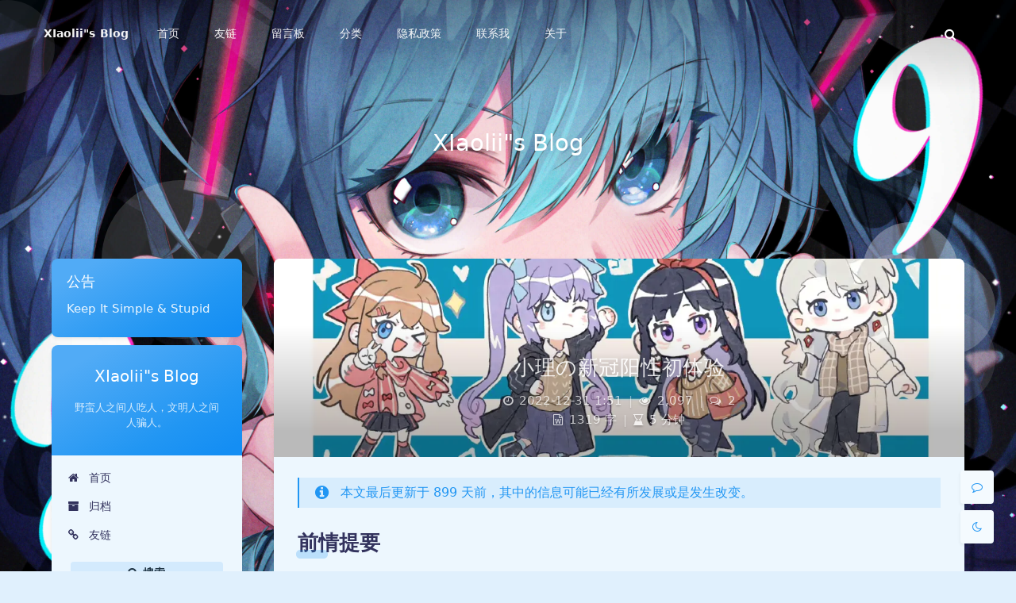

--- FILE ---
content_type: text/html; charset=utf-8
request_url: https://www.google.com/recaptcha/api2/aframe
body_size: 267
content:
<!DOCTYPE HTML><html><head><meta http-equiv="content-type" content="text/html; charset=UTF-8"></head><body><script nonce="sS8nl0epH3t_v5RIYWwxBg">/** Anti-fraud and anti-abuse applications only. See google.com/recaptcha */ try{var clients={'sodar':'https://pagead2.googlesyndication.com/pagead/sodar?'};window.addEventListener("message",function(a){try{if(a.source===window.parent){var b=JSON.parse(a.data);var c=clients[b['id']];if(c){var d=document.createElement('img');d.src=c+b['params']+'&rc='+(localStorage.getItem("rc::a")?sessionStorage.getItem("rc::b"):"");window.document.body.appendChild(d);sessionStorage.setItem("rc::e",parseInt(sessionStorage.getItem("rc::e")||0)+1);localStorage.setItem("rc::h",'1768993101979');}}}catch(b){}});window.parent.postMessage("_grecaptcha_ready", "*");}catch(b){}</script></body></html>